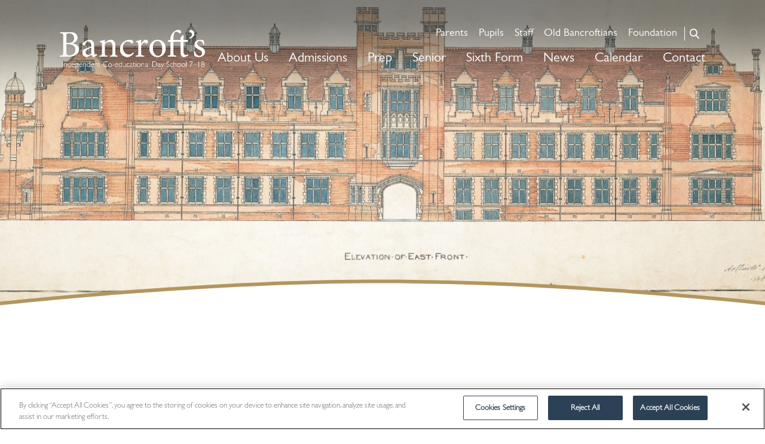

--- FILE ---
content_type: text/html; charset=UTF-8
request_url: https://www.bancrofts.org/about-us/our-history/bancrofts-archives/
body_size: 12377
content:
<!DOCTYPE html>

<!--[if lt IE 7 ]> <html class="ie ie6 no-js" lang="en-GB" id="html"> <![endif]-->
<!--[if IE 7 ]>    <html class="ie ie7 no-js" lang="en-GB" id="html"> <![endif]-->
<!--[if IE 8 ]>    <html class="ie ie8 no-js" lang="en-GB" id="html"> <![endif]-->
<!--[if IE 9 ]>    <html class="ie ie9 no-js" lang="en-GB" id="html"> <![endif]-->
<!--[if gt IE 9]><!--><html class="no-js" lang="en-GB" id="html"><!--<![endif]-->
<!-- the "no-js" class is for Modernizr. -->

	<head id="www-bancrofts-org">

    <!-- Google tag (gtag.js) -->
    <script async src="https://www.googletagmanager.com/gtag/js?id=AW-11561118140"></script>
    <script>
      window.dataLayer = window.dataLayer || [];
      function gtag(){dataLayer.push(arguments);}
      gtag('js', new Date());
      gtag('config', 'AW-11561118140');
    </script>
    <!-- End Google tag (gtag.js) -->

		<meta charset="UTF-8">
		<!-- Always force latest IE rendering engine (even in intranet) & Chrome Frame -->
		<meta http-equiv="X-UA-Compatible" content="IE=edge,chrome=1">

    <!-- CookiePro Cookies Consent Notice start for www.bancrofts.org -->
    <script type="text/javascript" src="https://cookie-cdn.cookiepro.com/consent/018f5dcd-523f-7948-ba62-36d7cccb54e0/OtAutoBlock.js" ></script>
    <script src="https://cookie-cdn.cookiepro.com/scripttemplates/otSDKStub.js"  type="text/javascript" charset="UTF-8" data-domain-script="018f5dcd-523f-7948-ba62-36d7cccb54e0" ></script>
    <script type="text/javascript">
    function OptanonWrapper() { }
    </script>
    <!-- CookiePro Cookies Consent Notice end for www.bancrofts.org -->
    
    <!-- Google Tag Manager -->
    <script>(function(w,d,s,l,i){w[l]=w[l]||[];w[l].push({'gtm.start':
    new Date().getTime(),event:'gtm.js'});var f=d.getElementsByTagName(s)[0],
    j=d.createElement(s),dl=l!='dataLayer'?'&l='+l:'';j.async=true;j.src=
    'https://www.googletagmanager.com/gtm.js?id='+i+dl;f.parentNode.insertBefore(j,f);
    })(window,document,'script','dataLayer','GTM-5KKZW2J');</script>
    <!-- End Google Tag Manager -->
    
		<meta name="format-detection" content="telephone=no">

		

		<meta name="title" content="Bancroft&#8217;s Archives - Bancroft&#039;s">

		<meta name="description" content="An independent HMC day school for children aged 7 to 18">

		<meta name="google-site-verification" content="FshbXAY_PB4ETlPhLsbfFm5TUCRqKIJWvHf9_NDb3zY" />

		<meta name="author" content="The Web Kitchen">
		<meta name="Copyright" content="Copyright The Web Kitchen 2015. All Rights Reserved.">

		<!-- Dublin Core Metadata : http://dublincore.org/ -->
		<meta name="DC.title" content="Bancroft's School">
		<meta name="DC.subject" content="What you're about.">
		<meta name="DC.creator" content="The Web Kitchen">

		<meta name="viewport" content="width=device-width, initial-scale=1.0, maximum-scale=1.0">

		<link rel="apple-touch-icon" sizes="180x180" href="https://www.bancrofts.org/wp-content/themes/bancrofts/assets/img/favicons/apple-touch-icon.png">
		<link rel="icon" type="image/png" sizes="32x32" href="https://www.bancrofts.org/wp-content/themes/bancrofts/assets/img/favicons/favicon-32x32.png">
		<link rel="icon" type="image/png" sizes="16x16" href="https://www.bancrofts.org/wp-content/themes/bancrofts/assets/img/favicons/favicon-16x16.png">
		<link rel="manifest" href="https://www.bancrofts.org/wp-content/themes/bancrofts/assets/img/favicons/site.webmanifest">
		<link rel="mask-icon" href="https://www.bancrofts.org/wp-content/themes/bancrofts/assets/img/favicons/safari-pinned-tab.svg" color="#2c4255">
		<meta name="msapplication-TileColor" content="#2b5797">
		<meta name="theme-color" content="#ffffff">


		<!-- Fonts -->
		<link data-minify="1" rel="stylesheet" href="https://www.bancrofts.org/wp-content/cache/min/1/kzq5bwm.css?ver=1763476693">

		<!-- CSS: screen, mobile & print are all in the same file -->
		<link data-minify="1" rel="stylesheet" href="https://www.bancrofts.org/wp-content/cache/min/1/font-awesome/4.3.0/css/font-awesome.min.css?ver=1763476693">

		<link rel="pingback" href="https://www.bancrofts.org/xmlrpc.php" />

		<meta name='robots' content='index, follow, max-image-preview:large, max-snippet:-1, max-video-preview:-1' />
	<style>img:is([sizes="auto" i], [sizes^="auto," i]) { contain-intrinsic-size: 3000px 1500px }</style>
	
	<!-- This site is optimized with the Yoast SEO plugin v26.7 - https://yoast.com/wordpress/plugins/seo/ -->
	<title>Bancroft&#039;s Archives - Bancroft&#039;s</title>
<link data-rocket-prefetch href="https://scripts.clarity.ms" rel="dns-prefetch">
<link data-rocket-prefetch href="https://www.clarity.ms" rel="dns-prefetch">
<link data-rocket-prefetch href="https://www.googletagmanager.com" rel="dns-prefetch">
<link data-rocket-prefetch href="https://cookie-cdn.cookiepro.com" rel="dns-prefetch">
<link data-rocket-prefetch href="https://googleads.g.doubleclick.net" rel="dns-prefetch">
<link data-rocket-prefetch href="https://s.ksrndkehqnwntyxlhgto.com" rel="dns-prefetch"><link rel="preload" data-rocket-preload as="image" href="https://www.bancrofts.org/wp-content/uploads/2019/05/Elevation-of-front-of-School.jpg" imagesrcset="https://www.bancrofts.org/wp-content/uploads/2019/05/Elevation-of-front-of-School.jpg 1410w, https://www.bancrofts.org/wp-content/uploads/2019/05/Elevation-of-front-of-School-300x100.jpg 300w, https://www.bancrofts.org/wp-content/uploads/2019/05/Elevation-of-front-of-School-768x255.jpg 768w, https://www.bancrofts.org/wp-content/uploads/2019/05/Elevation-of-front-of-School-1024x341.jpg 1024w" imagesizes="(max-width: 1410px) 100vw, 1410px" fetchpriority="high">
	<link rel="canonical" href="http://www.bancrofts.org/about-us/our-history/bancrofts-archives/" />
	<meta property="og:locale" content="en_GB" />
	<meta property="og:type" content="article" />
	<meta property="og:title" content="Bancroft&#039;s Archives - Bancroft&#039;s" />
	<meta property="og:description" content="Welcome to the School Archives. The aim of the Archive department is to manage and promote our school’s history through the resources of our extensive archive. We now have a considerable catalogued archive of nearly 3,000 items covering the 280+ years of the school’s history.  We are currently working on projects that will provide greater [&hellip;]" />
	<meta property="og:url" content="http://www.bancrofts.org/about-us/our-history/bancrofts-archives/" />
	<meta property="og:site_name" content="Bancroft&#039;s" />
	<meta property="article:modified_time" content="2021-11-08T10:36:13+00:00" />
	<meta name="twitter:card" content="summary_large_image" />
	<meta name="twitter:label1" content="Estimated reading time" />
	<meta name="twitter:data1" content="2 minutes" />
	<script type="application/ld+json" class="yoast-schema-graph">{"@context":"https://schema.org","@graph":[{"@type":"WebPage","@id":"http://www.bancrofts.org/about-us/our-history/bancrofts-archives/","url":"http://www.bancrofts.org/about-us/our-history/bancrofts-archives/","name":"Bancroft's Archives - Bancroft&#039;s","isPartOf":{"@id":"http://www.bancrofts.org/#website"},"datePublished":"2021-05-17T12:53:31+00:00","dateModified":"2021-11-08T10:36:13+00:00","breadcrumb":{"@id":"http://www.bancrofts.org/about-us/our-history/bancrofts-archives/#breadcrumb"},"inLanguage":"en-GB","potentialAction":[{"@type":"ReadAction","target":["http://www.bancrofts.org/about-us/our-history/bancrofts-archives/"]}]},{"@type":"BreadcrumbList","@id":"http://www.bancrofts.org/about-us/our-history/bancrofts-archives/#breadcrumb","itemListElement":[{"@type":"ListItem","position":1,"name":"Home","item":"http://www.bancrofts.org/"},{"@type":"ListItem","position":2,"name":"About Us","item":"http://www.bancrofts.org/about-us/"},{"@type":"ListItem","position":3,"name":"Our History &#038; Archives","item":"http://www.bancrofts.org/about-us/our-history/"},{"@type":"ListItem","position":4,"name":"Bancroft&#8217;s Archives"}]},{"@type":"WebSite","@id":"http://www.bancrofts.org/#website","url":"http://www.bancrofts.org/","name":"Bancroft&#039;s","description":"An independent HMC day school for children aged 7 to 18","potentialAction":[{"@type":"SearchAction","target":{"@type":"EntryPoint","urlTemplate":"http://www.bancrofts.org/?s={search_term_string}"},"query-input":{"@type":"PropertyValueSpecification","valueRequired":true,"valueName":"search_term_string"}}],"inLanguage":"en-GB"}]}</script>
	<!-- / Yoast SEO plugin. -->


<link rel='dns-prefetch' href='//ajax.googleapis.com' />
<link rel='dns-prefetch' href='//cdnjs.cloudflare.com' />
<link rel="alternate" type="application/rss+xml" title="Bancroft&#039;s &raquo; Feed" href="https://www.bancrofts.org/feed/" />
<link rel="alternate" type="application/rss+xml" title="Bancroft&#039;s &raquo; Comments Feed" href="https://www.bancrofts.org/comments/feed/" />
<style id='wp-emoji-styles-inline-css' type='text/css'>

	img.wp-smiley, img.emoji {
		display: inline !important;
		border: none !important;
		box-shadow: none !important;
		height: 1em !important;
		width: 1em !important;
		margin: 0 0.07em !important;
		vertical-align: -0.1em !important;
		background: none !important;
		padding: 0 !important;
	}
</style>
<link rel='stylesheet' id='wp-block-library-css' href='https://www.bancrofts.org/wp-includes/css/dist/block-library/style.min.css?ver=fdf9e6bc3ae5f5f3764f71e5b1c6b504' type='text/css' media='all' />
<style id='classic-theme-styles-inline-css' type='text/css'>
/*! This file is auto-generated */
.wp-block-button__link{color:#fff;background-color:#32373c;border-radius:9999px;box-shadow:none;text-decoration:none;padding:calc(.667em + 2px) calc(1.333em + 2px);font-size:1.125em}.wp-block-file__button{background:#32373c;color:#fff;text-decoration:none}
</style>
<style id='global-styles-inline-css' type='text/css'>
:root{--wp--preset--aspect-ratio--square: 1;--wp--preset--aspect-ratio--4-3: 4/3;--wp--preset--aspect-ratio--3-4: 3/4;--wp--preset--aspect-ratio--3-2: 3/2;--wp--preset--aspect-ratio--2-3: 2/3;--wp--preset--aspect-ratio--16-9: 16/9;--wp--preset--aspect-ratio--9-16: 9/16;--wp--preset--color--black: #000000;--wp--preset--color--cyan-bluish-gray: #abb8c3;--wp--preset--color--white: #ffffff;--wp--preset--color--pale-pink: #f78da7;--wp--preset--color--vivid-red: #cf2e2e;--wp--preset--color--luminous-vivid-orange: #ff6900;--wp--preset--color--luminous-vivid-amber: #fcb900;--wp--preset--color--light-green-cyan: #7bdcb5;--wp--preset--color--vivid-green-cyan: #00d084;--wp--preset--color--pale-cyan-blue: #8ed1fc;--wp--preset--color--vivid-cyan-blue: #0693e3;--wp--preset--color--vivid-purple: #9b51e0;--wp--preset--gradient--vivid-cyan-blue-to-vivid-purple: linear-gradient(135deg,rgba(6,147,227,1) 0%,rgb(155,81,224) 100%);--wp--preset--gradient--light-green-cyan-to-vivid-green-cyan: linear-gradient(135deg,rgb(122,220,180) 0%,rgb(0,208,130) 100%);--wp--preset--gradient--luminous-vivid-amber-to-luminous-vivid-orange: linear-gradient(135deg,rgba(252,185,0,1) 0%,rgba(255,105,0,1) 100%);--wp--preset--gradient--luminous-vivid-orange-to-vivid-red: linear-gradient(135deg,rgba(255,105,0,1) 0%,rgb(207,46,46) 100%);--wp--preset--gradient--very-light-gray-to-cyan-bluish-gray: linear-gradient(135deg,rgb(238,238,238) 0%,rgb(169,184,195) 100%);--wp--preset--gradient--cool-to-warm-spectrum: linear-gradient(135deg,rgb(74,234,220) 0%,rgb(151,120,209) 20%,rgb(207,42,186) 40%,rgb(238,44,130) 60%,rgb(251,105,98) 80%,rgb(254,248,76) 100%);--wp--preset--gradient--blush-light-purple: linear-gradient(135deg,rgb(255,206,236) 0%,rgb(152,150,240) 100%);--wp--preset--gradient--blush-bordeaux: linear-gradient(135deg,rgb(254,205,165) 0%,rgb(254,45,45) 50%,rgb(107,0,62) 100%);--wp--preset--gradient--luminous-dusk: linear-gradient(135deg,rgb(255,203,112) 0%,rgb(199,81,192) 50%,rgb(65,88,208) 100%);--wp--preset--gradient--pale-ocean: linear-gradient(135deg,rgb(255,245,203) 0%,rgb(182,227,212) 50%,rgb(51,167,181) 100%);--wp--preset--gradient--electric-grass: linear-gradient(135deg,rgb(202,248,128) 0%,rgb(113,206,126) 100%);--wp--preset--gradient--midnight: linear-gradient(135deg,rgb(2,3,129) 0%,rgb(40,116,252) 100%);--wp--preset--font-size--small: 13px;--wp--preset--font-size--medium: 20px;--wp--preset--font-size--large: 36px;--wp--preset--font-size--x-large: 42px;--wp--preset--spacing--20: 0.44rem;--wp--preset--spacing--30: 0.67rem;--wp--preset--spacing--40: 1rem;--wp--preset--spacing--50: 1.5rem;--wp--preset--spacing--60: 2.25rem;--wp--preset--spacing--70: 3.38rem;--wp--preset--spacing--80: 5.06rem;--wp--preset--shadow--natural: 6px 6px 9px rgba(0, 0, 0, 0.2);--wp--preset--shadow--deep: 12px 12px 50px rgba(0, 0, 0, 0.4);--wp--preset--shadow--sharp: 6px 6px 0px rgba(0, 0, 0, 0.2);--wp--preset--shadow--outlined: 6px 6px 0px -3px rgba(255, 255, 255, 1), 6px 6px rgba(0, 0, 0, 1);--wp--preset--shadow--crisp: 6px 6px 0px rgba(0, 0, 0, 1);}:where(.is-layout-flex){gap: 0.5em;}:where(.is-layout-grid){gap: 0.5em;}body .is-layout-flex{display: flex;}.is-layout-flex{flex-wrap: wrap;align-items: center;}.is-layout-flex > :is(*, div){margin: 0;}body .is-layout-grid{display: grid;}.is-layout-grid > :is(*, div){margin: 0;}:where(.wp-block-columns.is-layout-flex){gap: 2em;}:where(.wp-block-columns.is-layout-grid){gap: 2em;}:where(.wp-block-post-template.is-layout-flex){gap: 1.25em;}:where(.wp-block-post-template.is-layout-grid){gap: 1.25em;}.has-black-color{color: var(--wp--preset--color--black) !important;}.has-cyan-bluish-gray-color{color: var(--wp--preset--color--cyan-bluish-gray) !important;}.has-white-color{color: var(--wp--preset--color--white) !important;}.has-pale-pink-color{color: var(--wp--preset--color--pale-pink) !important;}.has-vivid-red-color{color: var(--wp--preset--color--vivid-red) !important;}.has-luminous-vivid-orange-color{color: var(--wp--preset--color--luminous-vivid-orange) !important;}.has-luminous-vivid-amber-color{color: var(--wp--preset--color--luminous-vivid-amber) !important;}.has-light-green-cyan-color{color: var(--wp--preset--color--light-green-cyan) !important;}.has-vivid-green-cyan-color{color: var(--wp--preset--color--vivid-green-cyan) !important;}.has-pale-cyan-blue-color{color: var(--wp--preset--color--pale-cyan-blue) !important;}.has-vivid-cyan-blue-color{color: var(--wp--preset--color--vivid-cyan-blue) !important;}.has-vivid-purple-color{color: var(--wp--preset--color--vivid-purple) !important;}.has-black-background-color{background-color: var(--wp--preset--color--black) !important;}.has-cyan-bluish-gray-background-color{background-color: var(--wp--preset--color--cyan-bluish-gray) !important;}.has-white-background-color{background-color: var(--wp--preset--color--white) !important;}.has-pale-pink-background-color{background-color: var(--wp--preset--color--pale-pink) !important;}.has-vivid-red-background-color{background-color: var(--wp--preset--color--vivid-red) !important;}.has-luminous-vivid-orange-background-color{background-color: var(--wp--preset--color--luminous-vivid-orange) !important;}.has-luminous-vivid-amber-background-color{background-color: var(--wp--preset--color--luminous-vivid-amber) !important;}.has-light-green-cyan-background-color{background-color: var(--wp--preset--color--light-green-cyan) !important;}.has-vivid-green-cyan-background-color{background-color: var(--wp--preset--color--vivid-green-cyan) !important;}.has-pale-cyan-blue-background-color{background-color: var(--wp--preset--color--pale-cyan-blue) !important;}.has-vivid-cyan-blue-background-color{background-color: var(--wp--preset--color--vivid-cyan-blue) !important;}.has-vivid-purple-background-color{background-color: var(--wp--preset--color--vivid-purple) !important;}.has-black-border-color{border-color: var(--wp--preset--color--black) !important;}.has-cyan-bluish-gray-border-color{border-color: var(--wp--preset--color--cyan-bluish-gray) !important;}.has-white-border-color{border-color: var(--wp--preset--color--white) !important;}.has-pale-pink-border-color{border-color: var(--wp--preset--color--pale-pink) !important;}.has-vivid-red-border-color{border-color: var(--wp--preset--color--vivid-red) !important;}.has-luminous-vivid-orange-border-color{border-color: var(--wp--preset--color--luminous-vivid-orange) !important;}.has-luminous-vivid-amber-border-color{border-color: var(--wp--preset--color--luminous-vivid-amber) !important;}.has-light-green-cyan-border-color{border-color: var(--wp--preset--color--light-green-cyan) !important;}.has-vivid-green-cyan-border-color{border-color: var(--wp--preset--color--vivid-green-cyan) !important;}.has-pale-cyan-blue-border-color{border-color: var(--wp--preset--color--pale-cyan-blue) !important;}.has-vivid-cyan-blue-border-color{border-color: var(--wp--preset--color--vivid-cyan-blue) !important;}.has-vivid-purple-border-color{border-color: var(--wp--preset--color--vivid-purple) !important;}.has-vivid-cyan-blue-to-vivid-purple-gradient-background{background: var(--wp--preset--gradient--vivid-cyan-blue-to-vivid-purple) !important;}.has-light-green-cyan-to-vivid-green-cyan-gradient-background{background: var(--wp--preset--gradient--light-green-cyan-to-vivid-green-cyan) !important;}.has-luminous-vivid-amber-to-luminous-vivid-orange-gradient-background{background: var(--wp--preset--gradient--luminous-vivid-amber-to-luminous-vivid-orange) !important;}.has-luminous-vivid-orange-to-vivid-red-gradient-background{background: var(--wp--preset--gradient--luminous-vivid-orange-to-vivid-red) !important;}.has-very-light-gray-to-cyan-bluish-gray-gradient-background{background: var(--wp--preset--gradient--very-light-gray-to-cyan-bluish-gray) !important;}.has-cool-to-warm-spectrum-gradient-background{background: var(--wp--preset--gradient--cool-to-warm-spectrum) !important;}.has-blush-light-purple-gradient-background{background: var(--wp--preset--gradient--blush-light-purple) !important;}.has-blush-bordeaux-gradient-background{background: var(--wp--preset--gradient--blush-bordeaux) !important;}.has-luminous-dusk-gradient-background{background: var(--wp--preset--gradient--luminous-dusk) !important;}.has-pale-ocean-gradient-background{background: var(--wp--preset--gradient--pale-ocean) !important;}.has-electric-grass-gradient-background{background: var(--wp--preset--gradient--electric-grass) !important;}.has-midnight-gradient-background{background: var(--wp--preset--gradient--midnight) !important;}.has-small-font-size{font-size: var(--wp--preset--font-size--small) !important;}.has-medium-font-size{font-size: var(--wp--preset--font-size--medium) !important;}.has-large-font-size{font-size: var(--wp--preset--font-size--large) !important;}.has-x-large-font-size{font-size: var(--wp--preset--font-size--x-large) !important;}
:where(.wp-block-post-template.is-layout-flex){gap: 1.25em;}:where(.wp-block-post-template.is-layout-grid){gap: 1.25em;}
:where(.wp-block-columns.is-layout-flex){gap: 2em;}:where(.wp-block-columns.is-layout-grid){gap: 2em;}
:root :where(.wp-block-pullquote){font-size: 1.5em;line-height: 1.6;}
</style>
<link data-minify="1" rel='stylesheet' id='bootstrap-css-css' href='https://www.bancrofts.org/wp-content/cache/min/1/wp-content/themes/bancrofts/assets/css/bootstrap.css?ver=1763476693' type='text/css' media='all' />
<link data-minify="1" rel='stylesheet' id='yamm-css-css' href='https://www.bancrofts.org/wp-content/cache/min/1/wp-content/themes/bancrofts/assets/css/yamm.css?ver=1763476693' type='text/css' media='all' />
<link data-minify="1" rel='stylesheet' id='owl-transitions-css-css' href='https://www.bancrofts.org/wp-content/cache/min/1/wp-content/themes/bancrofts/assets/owl-carousel/owl.transitions.css?ver=1763476693' type='text/css' media='all' />
<link data-minify="1" rel='stylesheet' id='owl-css-css' href='https://www.bancrofts.org/wp-content/cache/min/1/wp-content/themes/bancrofts/assets/owl-carousel/owl.carousel.css?ver=1763476693' type='text/css' media='all' />
<link data-minify="1" rel='stylesheet' id='magnific-css-css' href='https://www.bancrofts.org/wp-content/cache/min/1/wp-content/themes/bancrofts/assets/css/magnific-popup.css?ver=1763476693' type='text/css' media='all' />
<link data-minify="1" rel='stylesheet' id='menu-css-css' href='https://www.bancrofts.org/wp-content/cache/min/1/wp-content/themes/bancrofts/assets/css/jquery.mmenu.css?ver=1763476693' type='text/css' media='all' />
<link data-minify="1" rel='stylesheet' id='menu-position-css-css' href='https://www.bancrofts.org/wp-content/cache/min/1/wp-content/themes/bancrofts/assets/css/jquery.mmenu.positioning.css?ver=1763476693' type='text/css' media='all' />
<link data-minify="1" rel='stylesheet' id='screen-css-css' href='https://www.bancrofts.org/wp-content/cache/min/1/wp-content/themes/bancrofts/assets/css/screen.css?ver=1763476693' type='text/css' media='all' />
<link data-minify="1" rel='stylesheet' id='screen-new-css-css' href='https://www.bancrofts.org/wp-content/cache/min/1/wp-content/themes/bancrofts/assets/css/screen-new.css?ver=1763476693' type='text/css' media='all' />
<link data-minify="1" rel='stylesheet' id='slb_core-css' href='https://www.bancrofts.org/wp-content/cache/min/1/wp-content/plugins/simple-lightbox/client/css/app.css?ver=1763476693' type='text/css' media='all' />
<link data-minify="1" rel='stylesheet' id='arve-css' href='https://www.bancrofts.org/wp-content/cache/min/1/wp-content/plugins/advanced-responsive-video-embedder/build/main.css?ver=1763476693' type='text/css' media='all' />
<link rel='stylesheet' id='tablepress-default-css' href='https://www.bancrofts.org/wp-content/tablepress-combined.min.css?ver=41' type='text/css' media='all' />
<script data-minify="1" type="text/javascript" src="https://www.bancrofts.org/wp-content/cache/min/1/ajax/libs/modernizr/2.8.3/modernizr.min.js?ver=1763476693" id="modernizr-js-js"></script>
<link rel="https://api.w.org/" href="https://www.bancrofts.org/wp-json/" /><link rel="alternate" title="JSON" type="application/json" href="https://www.bancrofts.org/wp-json/wp/v2/pages/6702" /><link rel='shortlink' href='https://www.bancrofts.org/?p=6702' />
<link rel="alternate" title="oEmbed (JSON)" type="application/json+oembed" href="https://www.bancrofts.org/wp-json/oembed/1.0/embed?url=https%3A%2F%2Fwww.bancrofts.org%2Fabout-us%2Four-history%2Fbancrofts-archives%2F" />
<link rel="alternate" title="oEmbed (XML)" type="text/xml+oembed" href="https://www.bancrofts.org/wp-json/oembed/1.0/embed?url=https%3A%2F%2Fwww.bancrofts.org%2Fabout-us%2Four-history%2Fbancrofts-archives%2F&#038;format=xml" />
<style type="text/css">.recentcomments a{display:inline !important;padding:0 !important;margin:0 !important;}</style>	<meta name="generator" content="WP Rocket 3.20.3" data-wpr-features="wpr_minify_js wpr_preconnect_external_domains wpr_oci wpr_minify_css wpr_desktop" /></head>

	<body class="wp-singular page-template-default page page-id-6702 page-child parent-pageid-167 wp-theme-bancrofts">
    <!-- Google Tag Manager (noscript) -->
    <noscript><iframe src="https://www.googletagmanager.com/ns.html?id=GTM-5KKZW2J"
    height="0" width="0" style="display:none;visibility:hidden"></iframe></noscript>
    <!-- End Google Tag Manager (noscript) -->

        <style>.edit-page-link { position: fixed; z-index: 2000 !important; top: 0; left: 0; background-color: #000; color: #fff !important; padding: 5px 10px !important; text-decoration: none; }</style>

		




<script>
	function defer(method) {
		if (window.jQuery) {
			method();
		} else {
			setTimeout(function() { defer(method) }, 50);
		}
	}
	defer(function () {
		(function ($){

			$(window).on('load', function() {
				function getCookie(name) {
          var dc = document.cookie;
          var prefix = name + "=";
          var begin = dc.indexOf("; " + prefix);
          if (begin == -1) {
            begin = dc.indexOf(prefix);
            if (begin != 0) return null;
          }
          else
          {
            begin += 2;
            var end = document.cookie.indexOf(";", begin);
            if (end == -1) {
            end = dc.length;
            }
          }
          // because unescape has been deprecated, replaced with decodeURI
          //return unescape(dc.substring(begin + prefix.length, end));
          return decodeURI(dc.substring(begin + prefix.length, end));
        }
        function setCookie(cname, cvalue, exdays) {
          var d = new Date();
          d.setTime(d.getTime() + (exdays*24*60*60*1000));
          var expires = "expires="+ d.toUTCString();

          if ( exdays == 0 ){
            document.cookie = cname + "=" + cvalue + ";path=/";
          } else {
            document.cookie = cname + "=" + cvalue + ";" + expires + ";path=/";
          }
        }


				let cookie_name                       = "twk_popup_cookie_56108209652830497";
				let popup_notification_cookies_name   = getCookie(cookie_name);	// Checks if the message was already displayed and closed.
				let cookie_expire                     = "4";
        console.log(popup_notification_cookies_name);


				if ( ! popup_notification_cookies_name ){
					$( '.notification.popup' ).fadeIn();
					$( '.notification.popup--overlay' ).fadeIn();
				}

				// Accepts cookies.
				$('.notification.popup .close-button, .notification__text a').on('click', function(event){
					// Only prevent default for close button, not for links
					if ($(this).hasClass('close-button')) {
						event.preventDefault();
					}

					setCookie( cookie_name, 'true', cookie_expire);

					$( ".notification.popup" ).fadeTo("slow", 0, function(){
						$(".notification.popup").css('pointer-events', 'none');
					});
					$( ".notification.popup--overlay" ).fadeTo("slow", 0, function(){
						$(".notification.popup--overlay").css('pointer-events', 'none');
					});

				});
				// Accepts cookies and go to link.
				$('.notification.popup .button').on('click', function(event){
					event.preventDefault();

					setCookie( cookie_name, 'true', cookie_expire);

					window.location = $(this).attr("href");

				});

				

			});

		})(jQuery);
	});
</script>

			<div  class="container-fluid nav-bar navbar-fixed-top ">

					<header  id="header">
						<div  id="mobile-header-container" class="visible-sm visible-xs">
							<a href="https://www.bancrofts.org"><div id="mobile-logo"></div></a>

							<a href="#mobile-menu" class="ham-btn" id="mobile-menu-button">
								<button id="ham-btn-anim" class="c-hamburger c-hamburger--htx">
									<span>toggle menu</span>
								</button>
							</a>

							<nav id="mobile-menu">
								<ul class="nav navbar-nav navbar-right yamm" id="main-menu">									<li class="search-bar">
										<form action="https://www.bancrofts.org" id="searchform" method="get">
  <label for="s" class="screen-reader-text">Search for:</label>
  <input type="search" id="s" name="s" value="" placeholder="Search..." />
  <input type="submit" value="Search" id="searchsubmit" />
</form>
										<span class="js-toggle-search"></span>
									</li>
									<li><a href="https://www.bancrofts.org/about-us/">About Us</a><ul><li class="page_item page-item-165"><a href="https://www.bancrofts.org/about-us/welcome/">Welcome</a></li>
<li class="page_item page-item-9803"><a href="https://www.bancrofts.org/about-us/what-we-stand-for/">What We Stand For</a></li>
<li class="page_item page-item-167 page_item_has_children current_page_ancestor current_page_parent"><a href="https://www.bancrofts.org/about-us/our-history/">Our History &#038; Archives</a>
<ul class='children'>
	<li class="page_item page-item-21554"><a href="https://www.bancrofts.org/about-us/our-history/history/">History</a></li>
	<li class="page_item page-item-6702 current_page_item"><a href="https://www.bancrofts.org/about-us/our-history/bancrofts-archives/" aria-current="page">Bancroft&#8217;s Archives</a></li>
</ul>
</li>
<li class="page_item page-item-169"><a href="https://www.bancrofts.org/about-us/governors/">Governors</a></li>
<li class="page_item page-item-20289"><a href="https://www.bancrofts.org/about-us/isi-inspection-report-2025/">ISI Inspection 2025</a></li>
<li class="page_item page-item-70"><a href="https://www.bancrofts.org/about-us/leadership-team/">Our Leadership Team</a></li>
<li class="page_item page-item-17858"><a href="https://www.bancrofts.org/about-us/school-bus-service/">School Bus Service</a></li>
<li class="page_item page-item-702"><a href="https://www.bancrofts.org/about-us/term-dates/">Term Dates</a></li>
<li class="page_item page-item-171"><a href="https://www.bancrofts.org/about-us/weekly-menu/">Weekly Menu</a></li>
<li class="page_item page-item-11187"><a href="https://www.bancrofts.org/about-us/policies-and-procedures/">Policies and Procedures</a></li>
<li class="page_item page-item-22453"><a href="https://www.bancrofts.org/about-us/vacancies/">Vacancies</a></li>
<li class="page_item page-item-173 page_item_has_children"><a href="https://www.bancrofts.org/about-us/our-community/">Our Community</a>
<ul class='children'>
	<li class="page_item page-item-443 page_item_has_children"><a href="https://www.bancrofts.org/about-us/our-community/bancrofts-foundation/">Bancroft&#8217;s Foundation</a>
	<ul class='children'>
		<li class="page_item page-item-2052"><a href="https://www.bancrofts.org/about-us/our-community/bancrofts-foundation/ways-to-give/">Ways to Give</a></li>
		<li class="page_item page-item-2029"><a href="https://www.bancrofts.org/about-us/our-community/bancrofts-foundation/testimonials/">Testimonials</a></li>
	</ul>
</li>
	<li class="page_item page-item-445"><a href="https://www.bancrofts.org/about-us/our-community/the-drapers-company/">The Drapers&#8217; Company</a></li>
	<li class="page_item page-item-447"><a href="https://www.bancrofts.org/about-us/our-community/parents-association/">Parents&#8217; Association</a></li>
	<li class="page_item page-item-441"><a href="https://www.bancrofts.org/about-us/our-community/old-bancroftians/">Old Bancroftians</a></li>
	<li class="page_item page-item-452"><a href="https://www.bancrofts.org/about-us/our-community/theartssociety/">The Arts Society</a></li>
	<li class="page_item page-item-625"><a href="https://www.bancrofts.org/about-us/our-community/phab/">PHAB</a></li>
	<li class="page_item page-item-9242"><a href="https://www.bancrofts.org/about-us/our-community/evening-chorus-choir/">The Evening Chorus Choir</a></li>
	<li class="page_item page-item-458"><a href="https://www.bancrofts.org/about-us/our-community/the-crofton-singers/">The Crofton Singers</a></li>
</ul>
</li>
</ul></li><li><a href="https://www.bancrofts.org/admissions/">Admissions</a><ul><li class="page_item page-item-21821"><a href="https://www.bancrofts.org/admissions/open-days/">Visit Us</a></li>
<li class="page_item page-item-15065"><a href="https://www.bancrofts.org/admissions/7-entry/">Your 7+ Admissions Journey</a></li>
<li class="page_item page-item-15171"><a href="https://www.bancrofts.org/admissions/11-entry/">Your 11+ Admissions Journey</a></li>
<li class="page_item page-item-15173"><a href="https://www.bancrofts.org/admissions/entry-at-16/">Your 16+ Admissions Journey</a></li>
<li class="page_item page-item-17811"><a href="https://www.bancrofts.org/admissions/register-online/">Register Online</a></li>
<li class="page_item page-item-482"><a href="https://www.bancrofts.org/admissions/bursaries/">Bursaries</a></li>
<li class="page_item page-item-12061"><a href="https://www.bancrofts.org/admissions/scholarships-and-awards/">Scholarships and Awards</a></li>
<li class="page_item page-item-15157"><a href="https://www.bancrofts.org/admissions/occasional-places/">Occasional Places</a></li>
<li class="page_item page-item-159"><a href="https://www.bancrofts.org/admissions/school-fees/">School Fees</a></li>
<li class="page_item page-item-18612"><a href="https://www.bancrofts.org/admissions/school-bus-service/">School Bus Service</a></li>
</ul></li><li><a href="https://www.bancrofts.org/prep/">Prep</a><ul><li class="page_item page-item-699"><a href="https://www.bancrofts.org/prep/welcome-from-the-head/">Welcome from Mr Layburn</a></li>
<li class="page_item page-item-177"><a href="https://www.bancrofts.org/prep/aims-and-values/">Aims and Values</a></li>
<li class="page_item page-item-185"><a href="https://www.bancrofts.org/prep/pastoral-care/">Pastoral Care</a></li>
<li class="page_item page-item-183"><a href="https://www.bancrofts.org/prep/co-curriculum/">Co-Curriculum</a></li>
<li class="page_item page-item-181"><a href="https://www.bancrofts.org/prep/curriculum/">Curriculum</a></li>
<li class="page_item page-item-187"><a href="https://www.bancrofts.org/prep/newsletters/">Newsletters</a></li>
<li class="page_item page-item-21979"><a href="https://www.bancrofts.org/prep/prep-school-staff-2/">Prep School Staff</a></li>
</ul></li><li><a href="https://www.bancrofts.org/senior/">Senior</a><ul><li class="page_item page-item-53 page_item_has_children"><a href="https://www.bancrofts.org/senior/the-curriculum/">The Curriculum</a>
<ul class='children'>
	<li class="page_item page-item-7360"><a href="https://www.bancrofts.org/senior/the-curriculum/beingbancrofts/">Being Bancroft&#8217;s</a></li>
	<li class="page_item page-item-21556"><a href="https://www.bancrofts.org/senior/the-curriculum/curriculum-overview/">Curriculum Overview</a></li>
	<li class="page_item page-item-55"><a href="https://www.bancrofts.org/senior/the-curriculum/curriculum-11-16/">Senior School Curriculum</a></li>
	<li class="page_item page-item-206"><a href="https://www.bancrofts.org/senior/the-curriculum/curriculum-6th-form/">Sixth Form Curriculum</a></li>
</ul>
</li>
<li class="page_item page-item-57"><a href="https://www.bancrofts.org/senior/pastoral-care/">Pastoral Care</a></li>
<li class="page_item page-item-66 page_item_has_children"><a href="https://www.bancrofts.org/senior/sport/">Sport</a>
<ul class='children'>
	<li class="page_item page-item-21558"><a href="https://www.bancrofts.org/senior/sport/sport-at-bancrofts/">Sport at Bancroft&#8217;s</a></li>
	<li class="page_item page-item-801"><a href="https://www.bancrofts.org/senior/sport/801-2/">Athletics</a></li>
	<li class="page_item page-item-799"><a href="https://www.bancrofts.org/senior/sport/badminton/">Badminton</a></li>
	<li class="page_item page-item-783"><a href="https://www.bancrofts.org/senior/sport/cricket/">Cricket</a></li>
	<li class="page_item page-item-1336"><a href="https://www.bancrofts.org/senior/sport/football/">Football</a></li>
	<li class="page_item page-item-1137"><a href="https://www.bancrofts.org/senior/sport/hockey/">Hockey</a></li>
	<li class="page_item page-item-123"><a href="https://www.bancrofts.org/senior/sport/netball/">Netball</a></li>
	<li class="page_item page-item-121"><a href="https://www.bancrofts.org/senior/sport/rugby/">Rugby</a></li>
	<li class="page_item page-item-795"><a href="https://www.bancrofts.org/senior/sport/swimming/">Swimming</a></li>
	<li class="page_item page-item-1333"><a href="https://www.bancrofts.org/senior/sport/tennis/">Tennis</a></li>
</ul>
</li>
<li class="page_item page-item-197 page_item_has_children"><a href="https://www.bancrofts.org/senior/the-arts/">The Arts</a>
<ul class='children'>
	<li class="page_item page-item-216"><a href="https://www.bancrofts.org/senior/the-arts/visual-arts/">Visual Arts</a></li>
	<li class="page_item page-item-218"><a href="https://www.bancrofts.org/senior/the-arts/drama/">Drama</a></li>
	<li class="page_item page-item-199"><a href="https://www.bancrofts.org/senior/the-arts/music/">Music</a></li>
</ul>
</li>
<li class="page_item page-item-208"><a href="https://www.bancrofts.org/senior/co-curriculum/">Co-Curriculum</a></li>
<li class="page_item page-item-7622"><a href="https://www.bancrofts.org/senior/learning-support/">Learning Support</a></li>
<li class="page_item page-item-8427"><a href="https://www.bancrofts.org/senior/learning-for-life/">Learning for Life</a></li>
<li class="page_item page-item-68"><a href="https://www.bancrofts.org/senior/spiritual-life/">Spiritual Life</a></li>
<li class="page_item page-item-11084 page_item_has_children"><a href="https://www.bancrofts.org/senior/outdoor-activities/">Outdoor Activities</a>
<ul class='children'>
	<li class="page_item page-item-210"><a href="https://www.bancrofts.org/senior/outdoor-activities/ccf/">CCF</a></li>
	<li class="page_item page-item-212"><a href="https://www.bancrofts.org/senior/outdoor-activities/d-of-e/">DofE</a></li>
	<li class="page_item page-item-214"><a href="https://www.bancrofts.org/senior/outdoor-activities/sea-scouts/">Sea Scouts</a></li>
</ul>
</li>
<li class="page_item page-item-220"><a href="https://www.bancrofts.org/senior/trips-and-visits/">Trips and Visits</a></li>
<li class="page_item page-item-473"><a href="https://www.bancrofts.org/senior/examination-results/">Examination Results</a></li>
</ul></li><li><a href="https://www.bancrofts.org/sixth-form/">Sixth Form</a><ul><li class="page_item page-item-22340"><a href="https://www.bancrofts.org/sixth-form/welcome-to-the-sixth-form/">Welcome to the Sixth Form</a></li>
<li class="page_item page-item-12279"><a href="https://www.bancrofts.org/sixth-form/sixth-form-life/">Sixth Form Life</a></li>
<li class="page_item page-item-12259"><a href="https://www.bancrofts.org/sixth-form/a-level-results-university-destinations/">Examination Results</a></li>
<li class="page_item page-item-12276"><a href="https://www.bancrofts.org/sixth-form/beyond-bancrofts/">Beyond Bancroft&#8217;s</a></li>
<li class="page_item page-item-14478"><a href="https://www.bancrofts.org/sixth-form/sixth-form-curriuclum/">Sixth Form Curriculum</a></li>
<li class="page_item page-item-575"><a href="https://www.bancrofts.org/sixth-form/university-destinations/">Leavers&#8217; Destinations</a></li>
</ul></li><li><a href="https://www.bancrofts.org/news/">News</a></li><li><a href="https://www.bancrofts.org/calendar/">Calendar</a></li><li><a href="https://www.bancrofts.org/contact/">Contact</a></li><li><a class="sub-menu-item" href="https://www.bancrofts.org/parents/">Parents</a></li><li><a class="sub-menu-item" href="https://www.bancrofts.org/pupil/">Pupils</a></li><li><a class="sub-menu-item" href="https://www.bancrofts.org/staff/">Staff</a></li><li><a class="sub-menu-item" href="https://www.bancrofts.org/about-us/our-community/old-bancroftians/">Old Bancroftians</a></li><li><a class="sub-menu-item" href="https://www.bancrofts.org/about-us/our-community/bancrofts-foundation/">Foundation</a></li></li>
							</nav>
						</div>

						<nav class="navbar hidden-sm hidden-xs">
							<!-- Brand and toggle get grouped for better mobile display -->
							<div class="navbar-header">
								<a class="navbar-brand" href="https://www.bancrofts.org">

																			<img src="https://www.bancrofts.org/wp-content/themes/bancrofts/assets/img/bancroft-logo--strapline.png" class="header-logo"/>
																	</a>
							</div>

							<div id="top-nav" class="collapse navbar-collapse">
								<ul class="nav navbar-nav navbar-right" id="area-menu">
																			<li><a class="top-nav" href="https://www.bancrofts.org/parents/">Parents</a></li>
																			<li><a class="top-nav" href="https://www.bancrofts.org/pupil/">Pupils</a></li>
																			<li><a class="top-nav" href="https://www.bancrofts.org/staff/">Staff</a></li>
																			<li><a class="top-nav" href="https://www.bancrofts.org/about-us/our-community/old-bancroftians/">Old Bancroftians</a></li>
																			<li><a class="top-nav" href="https://www.bancrofts.org/about-us/our-community/bancrofts-foundation/">Foundation</a></li>
																		<li class="search-bar">
										<form action="https://www.bancrofts.org" id="searchform" method="get">
  <label for="s" class="screen-reader-text">Search for:</label>
  <input type="search" id="s" name="s" value="" placeholder="Search..." />
  <input type="submit" value="Search" id="searchsubmit" />
</form>
										<span class="js-toggle-search"></span>
									</li>
								</ul>

																<ul class="nav navbar-nav navbar-right yamm" id="main-menu"><li class="dropdown dropdown-About Us yamm-fullwidth"><a href="#" class="dropdown-toggle " data-toggle="dropdown">About Us</a>
												<ul class="dropdown-menu">
													<li class="dropdown-grid">
														<div class="row-fluid">
															<div class="col-md-12">
																<h4 class="line-title"><span class="text">About Us</span><span class="line"></span></h4>

																<div class="row-fluid">
																	<ul class="sub-menu-list"><li><a href="https://www.bancrofts.org/about-us/welcome/">Welcome</a></li><li><a href="https://www.bancrofts.org/about-us/what-we-stand-for/">What We Stand For</a></li><li><a href="https://www.bancrofts.org/about-us/our-history/">Our History & Archives</a></li><li><a href="https://www.bancrofts.org/about-us/governors/">Governors</a></li><li><a href="https://www.bancrofts.org/about-us/isi-inspection-report-2025/">ISI Inspection 2025</a></li><li><a href="https://www.bancrofts.org/about-us/leadership-team/">Our Leadership Team</a></li><li><a href="https://www.bancrofts.org/about-us/school-bus-service/">School Bus Service</a></li><li><a href="https://www.bancrofts.org/about-us/term-dates/">Term Dates</a></li><li><a href="https://www.bancrofts.org/about-us/weekly-menu/">Weekly Menu</a></li><li><a href="https://www.bancrofts.org/about-us/policies-and-procedures/">Policies and Procedures</a></li><li><a href="https://www.bancrofts.org/about-us/vacancies/">Vacancies</a></li><li><a href="https://www.bancrofts.org/about-us/our-community/">Our Community</a></li></ul>
																</div>
															</div>
														</div>
													</li></ul></li><li class="dropdown dropdown-Admissions yamm-fullwidth"><a href="#" class="dropdown-toggle " data-toggle="dropdown">Admissions</a>
												<ul class="dropdown-menu">
													<li class="dropdown-grid">
														<div class="row-fluid">
															<div class="col-md-12">
																<h4 class="line-title"><span class="text">Admissions</span><span class="line"></span></h4>

																<div class="row-fluid">
																	<ul class="sub-menu-list"><li><a href="https://www.bancrofts.org/admissions/open-days/">Visit Us</a></li><li><a href="https://www.bancrofts.org/admissions/7-entry/">Your 7+ Admissions Journey</a></li><li><a href="https://www.bancrofts.org/admissions/11-entry/">Your 11+ Admissions Journey</a></li><li><a href="https://www.bancrofts.org/admissions/entry-at-16/">Your 16+ Admissions Journey</a></li><li><a href="https://www.bancrofts.org/admissions/register-online/">Register Online</a></li><li><a href="https://www.bancrofts.org/admissions/bursaries/">Bursaries</a></li><li><a href="https://www.bancrofts.org/admissions/scholarships-and-awards/">Scholarships and Awards</a></li><li><a href="https://www.bancrofts.org/admissions/occasional-places/">Occasional Places</a></li><li><a href="https://www.bancrofts.org/admissions/school-fees/">School Fees</a></li><li><a href="https://www.bancrofts.org/admissions/school-bus-service/">School Bus Service</a></li></ul>
																</div>
															</div>
														</div>
													</li></ul></li><li class="dropdown dropdown-Prep yamm-fullwidth"><a href="#" class="dropdown-toggle " data-toggle="dropdown">Prep</a>
												<ul class="dropdown-menu">
													<li class="dropdown-grid">
														<div class="row-fluid">
															<div class="col-md-12">
																<h4 class="line-title"><span class="text">Prep</span><span class="line"></span></h4>

																<div class="row-fluid">
																	<ul class="sub-menu-list"><li><a href="https://www.bancrofts.org/prep/welcome-from-the-head/">Welcome from Mr Layburn</a></li><li><a href="https://www.bancrofts.org/prep/aims-and-values/">Aims and Values</a></li><li><a href="https://www.bancrofts.org/prep/pastoral-care/">Pastoral Care</a></li><li><a href="https://www.bancrofts.org/prep/co-curriculum/">Co-Curriculum</a></li><li><a href="https://www.bancrofts.org/prep/curriculum/">Curriculum</a></li><li><a href="https://www.bancrofts.org/prep/newsletters/">Newsletters</a></li><li><a href="https://www.bancrofts.org/prep/prep-school-staff-2/">Prep School Staff</a></li></ul>
																</div>
															</div>
														</div>
													</li></ul></li><li class="dropdown dropdown-Senior yamm-fullwidth"><a href="#" class="dropdown-toggle " data-toggle="dropdown">Senior</a>
												<ul class="dropdown-menu">
													<li class="dropdown-grid">
														<div class="row-fluid">
															<div class="col-md-12">
																<h4 class="line-title"><span class="text">Senior</span><span class="line"></span></h4>

																<div class="row-fluid">
																	<ul class="sub-menu-list"><li><a href="https://www.bancrofts.org/senior/the-curriculum/">The Curriculum</a></li><li><a href="https://www.bancrofts.org/senior/pastoral-care/">Pastoral Care</a></li><li><a href="https://www.bancrofts.org/senior/sport/">Sport</a></li><li><a href="https://www.bancrofts.org/senior/the-arts/">The Arts</a></li><li><a href="https://www.bancrofts.org/senior/co-curriculum/">Co-Curriculum</a></li><li><a href="https://www.bancrofts.org/senior/learning-support/">Learning Support</a></li><li><a href="https://www.bancrofts.org/senior/learning-for-life/">Learning for Life</a></li><li><a href="https://www.bancrofts.org/senior/spiritual-life/">Spiritual Life</a></li><li><a href="https://www.bancrofts.org/senior/outdoor-activities/">Outdoor Activities</a></li><li><a href="https://www.bancrofts.org/senior/trips-and-visits/">Trips and Visits</a></li><li><a href="https://www.bancrofts.org/senior/examination-results/">Examination Results</a></li></ul>
																</div>
															</div>
														</div>
													</li></ul></li><li class="dropdown dropdown-Sixth Form yamm-fullwidth"><a href="#" class="dropdown-toggle " data-toggle="dropdown">Sixth Form</a>
												<ul class="dropdown-menu">
													<li class="dropdown-grid">
														<div class="row-fluid">
															<div class="col-md-12">
																<h4 class="line-title"><span class="text">Sixth Form</span><span class="line"></span></h4>

																<div class="row-fluid">
																	<ul class="sub-menu-list"><li><a href="https://www.bancrofts.org/sixth-form/welcome-to-the-sixth-form/">Welcome to the Sixth Form</a></li><li><a href="https://www.bancrofts.org/sixth-form/sixth-form-life/">Sixth Form Life</a></li><li><a href="https://www.bancrofts.org/sixth-form/a-level-results-university-destinations/">Examination Results</a></li><li><a href="https://www.bancrofts.org/sixth-form/beyond-bancrofts/">Beyond Bancroft's</a></li><li><a href="https://www.bancrofts.org/sixth-form/sixth-form-curriuclum/">Sixth Form Curriculum</a></li><li><a href="https://www.bancrofts.org/sixth-form/university-destinations/">Leavers' Destinations</a></li></ul>
																</div>
															</div>
														</div>
													</li></ul></li><li><a href="https://www.bancrofts.org/news/">News</a></li><li><a href="https://www.bancrofts.org/calendar/">Calendar</a></li><li><a href="https://www.bancrofts.org/contact/">Contact</a></li></ul>

								<div id="menu-arrow" class="arrow-up" style="display:none;"></div>
							</div><!-- /.navbar-collapse -->
						</nav>


					</header>

			</div>

			<div  class="page-wrapper">

	
		<div  id="top-banner" class="container-fluid off-screen off-screen--hide off-screen--fade">
  <img fetchpriority="high" loading="lazy" role="presentation" src="https://www.bancrofts.org/wp-content/uploads/2019/05/Elevation-of-front-of-School.jpg" alt="" srcset="https://www.bancrofts.org/wp-content/uploads/2019/05/Elevation-of-front-of-School.jpg 1410w, https://www.bancrofts.org/wp-content/uploads/2019/05/Elevation-of-front-of-School-300x100.jpg 300w, https://www.bancrofts.org/wp-content/uploads/2019/05/Elevation-of-front-of-School-768x255.jpg 768w, https://www.bancrofts.org/wp-content/uploads/2019/05/Elevation-of-front-of-School-1024x341.jpg 1024w" sizes="(max-width: 1410px) 100vw, 1410px" class="image"/></div>

		<section  class="white-background">
			<div  class="container">
				<div class="row">
					<div class="col-md-8 off-screen off-screen--hide off-screen--from-bottom">
						<article class="post" id="post-6702">
							<h1>Bancroft&#8217;s Archives</h1>
							<pre>Welcome to the School Archives. The aim of the Archive department is to manage and promote our school’s history through the resources of our extensive archive. We now have a considerable catalogued archive of nearly 3,000 items covering the 280+ years of the school’s history.  We are currently working on projects that will provide greater access to these items to current pupils, staff, Old Bancroftians and all interested parties.</pre>
<h3>The Archive Catalogue</h3>
<h4>General Items</h4>
<p>The catalogue lists all the items in the archive. You can browse the lists or search for specific items. The archives are held securely on the school site. If you wish to view any specific items further, please contact the Archivists.</p>
<h4>Digital Items</h4>
<p>The catalogue holds those items that have currently been digitised. These include a range of items such as photos, event programmes and some full documents. However, this collection is still in its infancy but will be added to over time.</p>
<h4>World War I and II</h4>
<p>The catalogue also holds biographies of all Bancroftians who fell in both world wars.</p>
<p><a class="button dark" href="https://heritage.bancrofts.org/" target="_blank" rel="noopener">Access the Archive catalogue</a></p>
<h3>The Bancroftian</h3>
<p>We have been fortunate to have digitised all copies of <em>The Bancroftian</em>, the School magazine, from its first edition in 1892 to 1972. These can be searched using the link below. It is our intention to digitise the remaining copies of the magazine when funds allow.</p>
<p><a class="button dark" href="http://bancroftschool.daisy.websds.net/" target="_blank" rel="noopener">The Bancroftian </a></p>
<h3>Contact the Archivists:</h3>
<p>Kathryn Houghton<br />
<span class="email"><a href="mailto:kh@bancrofts.org">kh@bancrofts.org</a></span></p>
<p><span class="telephone">0208 505 8154</span></p>
<p>or contact the School Office</p>
<p><span class="telephone">0208 505 4821</span></p>

							
							
							
							
							
							
						</article>
					</div>

					
					<aside class="col-md-3 col-md-offset-1 off-screen off-screen--hide off-screen--from-bottom">
						<div class="sidebar-nav-wrapper">
	
			<span class="sidebar-title">About Us</span>
		<ul class="sidebar-nav" >
			<li class="page_item page-item-165"><a href="https://www.bancrofts.org/about-us/welcome/">Welcome</a></li>
<li class="page_item page-item-9803"><a href="https://www.bancrofts.org/about-us/what-we-stand-for/">What We Stand For</a></li>
<li class="page_item page-item-167 page_item_has_children current_page_ancestor current_page_parent"><a href="https://www.bancrofts.org/about-us/our-history/">Our History &#038; Archives</a>
<ul class='children'>
	<li class="page_item page-item-21554"><a href="https://www.bancrofts.org/about-us/our-history/history/">History</a></li>
	<li class="page_item page-item-6702 current_page_item"><a href="https://www.bancrofts.org/about-us/our-history/bancrofts-archives/" aria-current="page">Bancroft&#8217;s Archives</a></li>
</ul>
</li>
<li class="page_item page-item-70"><a href="https://www.bancrofts.org/about-us/leadership-team/">Our Leadership Team</a></li>
<li class="page_item page-item-169"><a href="https://www.bancrofts.org/about-us/governors/">Governors</a></li>
<li class="page_item page-item-17858"><a href="https://www.bancrofts.org/about-us/school-bus-service/">School Bus Service</a></li>
<li class="page_item page-item-20289"><a href="https://www.bancrofts.org/about-us/isi-inspection-report-2025/">ISI Inspection 2025</a></li>
<li class="page_item page-item-702"><a href="https://www.bancrofts.org/about-us/term-dates/">Term Dates</a></li>
<li class="page_item page-item-171"><a href="https://www.bancrofts.org/about-us/weekly-menu/">Weekly Menu</a></li>
<li class="page_item page-item-11187"><a href="https://www.bancrofts.org/about-us/policies-and-procedures/">Policies and Procedures</a></li>
<li class="page_item page-item-22453"><a href="https://www.bancrofts.org/about-us/vacancies/">Vacancies</a></li>
<li class="page_item page-item-173 page_item_has_children"><a href="https://www.bancrofts.org/about-us/our-community/">Our Community</a>
<ul class='children'>
	<li class="page_item page-item-443 page_item_has_children"><a href="https://www.bancrofts.org/about-us/our-community/bancrofts-foundation/">Bancroft&#8217;s Foundation</a>
	<ul class='children'>
		<li class="page_item page-item-2052"><a href="https://www.bancrofts.org/about-us/our-community/bancrofts-foundation/ways-to-give/">Ways to Give</a></li>
		<li class="page_item page-item-2029"><a href="https://www.bancrofts.org/about-us/our-community/bancrofts-foundation/testimonials/">Testimonials</a></li>
	</ul>
</li>
	<li class="page_item page-item-445"><a href="https://www.bancrofts.org/about-us/our-community/the-drapers-company/">The Drapers&#8217; Company</a></li>
	<li class="page_item page-item-447"><a href="https://www.bancrofts.org/about-us/our-community/parents-association/">Parents&#8217; Association</a></li>
	<li class="page_item page-item-441"><a href="https://www.bancrofts.org/about-us/our-community/old-bancroftians/">Old Bancroftians</a></li>
	<li class="page_item page-item-452"><a href="https://www.bancrofts.org/about-us/our-community/theartssociety/">The Arts Society</a></li>
	<li class="page_item page-item-625"><a href="https://www.bancrofts.org/about-us/our-community/phab/">PHAB</a></li>
	<li class="page_item page-item-9242"><a href="https://www.bancrofts.org/about-us/our-community/evening-chorus-choir/">The Evening Chorus Choir</a></li>
	<li class="page_item page-item-458"><a href="https://www.bancrofts.org/about-us/our-community/the-crofton-singers/">The Crofton Singers</a></li>
</ul>
</li>
		</ul>
	</div>


<style>
  .page-id-157 .sidebar-nav-wrapper {
    position: absolute;
  }
</style>					</aside>
					
				</div>
			</div>
		</section>


		
		<section  class="where-next">
  <div  class="container">
    <div class="row off-screen off-screen--hide off-screen--children-in-bottom">
      <div class="col-xs-12">
        <h2 class="line-title"><span class="text">Where Next</span><span class="line"></span></h2>
      </div>


      
        
                                  <div class="col-xs-4 col-md-4">
              <div class="where-next__item first ">
                <h3>
                  Admissions                </h3>
                <a class="where-next__link" href="https://www.bancrofts.org/admissions/register-online/"></a>
                <img loading="lazy" role="presentation" src="https://www.bancrofts.org/wp-content/uploads/2024/07/BOBBIN-02666-1-445x595.jpg" alt="" srcset="" sizes="(max-width: 445px) 100vw, 445px" class="where-next__image"/>                <div class="where-next__overlay"></div>
              </div>
            </div>
                                  <div class="col-xs-4 col-md-4">
              <div class="where-next__item second ">
                <h3>
                  Visit Us                </h3>
                <a class="where-next__link" href="https://www.bancrofts.org/admissions/open-days/"></a>
                <img loading="lazy" role="presentation" src="https://www.bancrofts.org/wp-content/uploads/2024/08/Untitled-3-445x595.png" alt="" srcset="" sizes="(max-width: 445px) 100vw, 445px" class="where-next__image"/>                <div class="where-next__overlay"></div>
              </div>
            </div>
                                  <div class="col-xs-4 col-md-4">
              <div class="where-next__item third ">
                <h3>
                  Contact Us                </h3>
                <a class="where-next__link" href="https://www.bancrofts.org/contact/"></a>
                <img loading="lazy" role="presentation" src="https://www.bancrofts.org/wp-content/uploads/2024/12/Bancrofts-School-June-2023-Navy-Studios-School-Photography-015of119-2-445x595.jpg" alt="" srcset="" sizes="(max-width: 445px) 100vw, 445px" class="where-next__image"/>                <div class="where-next__overlay"></div>
              </div>
            </div>
                



      
    </div>
  </div>
</section>


	
			
        <footer  class="footer-new light">
          <div  class="container">
            <div class="row">
              <div class="col-xs-12 col-sm-6 col-md-3">
                <img src="https://www.bancrofts.org/wp-content/themes/bancrofts/assets/img/bancroft-crest--gold.png" alt="Bancroft School Crest" class="img-responsive school-crest--gold">
              </div>
              <div class="col-xs-12 col-sm-6 col-md-3">
                <h4>Quick links</h4>
                                  <ul class="footer-quick-links">
                                          <li>
                        <a href="http://www.bancrofts.org/admissions/school-fees/">
                          Fees                        </a>
                      </li>
                                          <li>
                        <a href="http://www.bancrofts.org/wp-content/uploads/2024/07/Bancrofts-Prospectus-2024.pdf">
                          School Prospectus                        </a>
                      </li>
                                          <li>
                        <a href="https://www.goodschoolsguide.co.uk/schools/100617/bancrofts-school/666DDEC#tab_review">
                          Good Schools Guide review                        </a>
                      </li>
                                          <li>
                        <a href="http://www.bancrofts.org/about-us/term-dates/">
                          Term Dates                        </a>
                      </li>
                                          <li>
                        <a href="http://www.bancrofts.org/admissions/7-entry/">
                          Entry at 7+                        </a>
                      </li>
                                          <li>
                        <a href="http://www.bancrofts.org/admissions/11-entry/">
                          Entry at 11+                        </a>
                      </li>
                                          <li>
                        <a href="http://www.bancrofts.org/admissions/entry-at-16/">
                          Entry at 16+                        </a>
                      </li>
                                      </ul>
                              </div>
              <div class="col-xs-12 col-sm-6 col-md-3">
                <h4>Contact us</h4>
                <p><span>Senior School</span>
                <br>020 8505 4821                <br><a href="mailto:office@bancrofts.org">office@bancrofts.org</a>
                <p><span>Prep School</span>
                <br>020 8506 6751                <br><a href="mailto:prepoffice@bancrofts.org">prepoffice@bancrofts.org</a></p>

                <div class="social-media">
                                                            <a href="https://www.facebook.com/bancroftsschool" target="_blank" title="Bancrofts on facebook">
                        <img src="https://www.bancrofts.org/wp-content/themes/bancrofts/assets/img/facebook--white.svg" alt="" />
                      </a>
                                          <a href="https://www.instagram.com/bancroftsschool/" target="_blank" title="Bancrofts on instagram">
                        <img src="https://www.bancrofts.org/wp-content/themes/bancrofts/assets/img/instagram--white.svg" alt="" />
                      </a>
                                                      </div>
              </div>
              <div class="col-xs-12 col-sm-6 col-md-3">
                <h4>Visit us</h4>
                <address>
                                      Bancroft's School<br />
Woodford Green<br />
Essex<br />
IG8 0RF                                  </address>

                <h4>Partners</h4>
                <div class="partner-logos">
                                                            <a href="https://www.hmc.org.uk/schools/bancrofts-school/" target="_blank">
                        <img src="https://www.bancrofts.org/wp-content/uploads/2019/11/hmc-logo-white@2x.png" alt="">
                      </a>
                                          <a href="https://www.talkeducation.com/School/bancroft-s-school/170?guid=037b781d-10a5-4223-af5b-eb1ce99881f3" target="_blank">
                        <img src="https://www.bancrofts.org/wp-content/uploads/2020/10/speechbubble-1.png" alt="">
                      </a>
                                          <a href="https://twitter.com/diversitysia" target="_blank">
                        <img src="https://www.bancrofts.org/wp-content/uploads/2020/07/isav3.jpg" alt="">
                      </a>
                                          <a href="https://www.goodschoolsguide.co.uk/schools/100617/bancrofts-school/666DDEC#tab_review" target="_blank">
                        <img src="https://www.bancrofts.org/wp-content/uploads/2019/11/gsg-logo-white@2x.png" alt="">
                      </a>
                                                      </div>
              </div>
            </div>
          </div>

          <hr class="white-border" />
          
          <div  class="container">
            <div class="row">
              <div class="col-xs-12 col-sm-9 col-lg-10">
                <div class="copyright-message">
                  <span>&copy; Bancroft's School 2026</span>
                                                            <a href="http://www.bancrofts.org/cookie-policy">Cookie Policy</a>
                                                      </div>
                <div class="charity-info">
                  <p>Bancroft's School is registered as a company in England &amp; Wales, No 3513962; registered charity No. 1068532</p>
                </div>
              </div>
              <div class="col-xs-12 col-sm-3 col-lg-2 twk-link">
                <a href="https://www.thewebkitchen.co.uk/" target="_blank">Web Design</a> by <a href="https://www.thewebkitchen.co.uk/" target="_blank">TWK</a>
              </div>
            </div>
          </div>
        </footer>

			</div><!-- end .page-wrapper -->

		<script type="speculationrules">
{"prefetch":[{"source":"document","where":{"and":[{"href_matches":"\/*"},{"not":{"href_matches":["\/wp-*.php","\/wp-admin\/*","\/wp-content\/uploads\/*","\/wp-content\/*","\/wp-content\/plugins\/*","\/wp-content\/themes\/bancrofts\/*","\/*\\?(.+)"]}},{"not":{"selector_matches":"a[rel~=\"nofollow\"]"}},{"not":{"selector_matches":".no-prefetch, .no-prefetch a"}}]},"eagerness":"conservative"}]}
</script>
<script type="text/javascript" id="image-protection-js-extra">
/* <![CDATA[ */
var imageProtectionVars = {"message":"Image protected","showCredit":"1","blurAmount":"10"};
/* ]]> */
</script>
<script data-minify="1" type="text/javascript" src="https://www.bancrofts.org/wp-content/cache/min/1/wp-content/plugins/image-protection/protection.js?ver=1763476693" id="image-protection-js"></script>
<script data-minify="1" type="text/javascript" src="https://www.bancrofts.org/wp-content/cache/min/1/ajax/libs/jquery/1.10.2/jquery.min.js?ver=1763476693" id="jquery-js"></script>
<script data-minify="1" type="text/javascript" src="https://www.bancrofts.org/wp-content/cache/min/1/wp-content/themes/bancrofts/assets/js/bootstrap.js?ver=1763476693" id="bootstrap-js-js"></script>
<script type="text/javascript" src="https://www.bancrofts.org/wp-content/themes/bancrofts/assets/js/parallax.min.js" id="parallax-js-js"></script>
<script type="text/javascript" src="https://www.bancrofts.org/wp-content/themes/bancrofts/assets/js/jquery.magnific-popup.min.js" id="magnific-popup-js-js"></script>
<script data-minify="1" type="text/javascript" src="https://www.bancrofts.org/wp-content/cache/min/1/wp-content/themes/bancrofts/assets/owl-carousel/owl.carousel.js?ver=1763476693" id="owl-js-js"></script>
<script type="text/javascript" src="https://www.bancrofts.org/wp-content/themes/bancrofts/assets/js/jquery.mmenu.min.js" id="side-menu-js-js"></script>
<script data-minify="1" type="text/javascript" src="https://www.bancrofts.org/wp-content/cache/min/1/wp-content/themes/bancrofts/assets/js/script.js?ver=1763476693" id="script-js-js"></script>
<script type="text/javascript" id="slb_context">/* <![CDATA[ */if ( !!window.jQuery ) {(function($){$(document).ready(function(){if ( !!window.SLB ) { {$.extend(SLB, {"context":["public","user_guest"]});} }})})(jQuery);}/* ]]> */</script>

	<script>(function(){function c(){var b=a.contentDocument||a.contentWindow.document;if(b){var d=b.createElement('script');d.innerHTML="window.__CF$cv$params={r:'9c05620adb231ec6',t:'MTc2ODgxNTc1OC4wMDAwMDA='};var a=document.createElement('script');a.nonce='';a.src='/cdn-cgi/challenge-platform/scripts/jsd/main.js';document.getElementsByTagName('head')[0].appendChild(a);";b.getElementsByTagName('head')[0].appendChild(d)}}if(document.body){var a=document.createElement('iframe');a.height=1;a.width=1;a.style.position='absolute';a.style.top=0;a.style.left=0;a.style.border='none';a.style.visibility='hidden';document.body.appendChild(a);if('loading'!==document.readyState)c();else if(window.addEventListener)document.addEventListener('DOMContentLoaded',c);else{var e=document.onreadystatechange||function(){};document.onreadystatechange=function(b){e(b);'loading'!==document.readyState&&(document.onreadystatechange=e,c())}}}})();</script></body>

</html>
<style>article img {height:auto;}</style>

<!-- This website is like a Rocket, isn't it? Performance optimized by WP Rocket. Learn more: https://wp-rocket.me -->

--- FILE ---
content_type: image/svg+xml
request_url: https://www.bancrofts.org/wp-content/themes/bancrofts/assets/img/instagram--white.svg
body_size: 1967
content:
<?xml version="1.0" encoding="UTF-8"?>
<svg width="100px" height="101px" viewBox="0 0 100 101" version="1.1" xmlns="http://www.w3.org/2000/svg" xmlns:xlink="http://www.w3.org/1999/xlink">
    <title>insta</title>
    <g id="V5---BUILD" stroke="none" stroke-width="1" fill="none" fill-rule="evenodd">
        <g id="HOME" transform="translate(-1184.000000, -6752.000000)" fill="#FFFFFF">
            <g id="Group-14" transform="translate(-42.000000, 6564.000000)">
                <path d="M1269.77705,188 L1282.21819,188 L1290.13601,188.066877 C1291.20392,188.08765 1292.12969,188.113715 1293.04527,188.146125 L1296.60664,188.295739 L1296.60664,188.295739 C1301.93031,188.539524 1305.56624,189.382351 1308.75419,190.618984 C1312.04632,191.895207 1314.82797,193.603782 1317.60961,196.385425 C1320.39125,199.164985 1322.09983,201.954962 1323.38126,205.243969 C1324.6106,208.423586 1325.45447,212.057433 1325.70451,217.381102 L1325.81658,219.979719 L1325.81658,219.979719 L1325.94315,224.461109 C1325.97385,226.278937 1325.99144,228.531029 1326,231.772967 L1325.98634,247.486378 C1325.96845,250.385618 1325.9372,252.295543 1325.88673,254.007633 L1325.70451,258.6161 L1325.70451,258.6161 C1325.45447,263.937686 1324.6106,267.572575 1323.38126,270.753233 C1322.09983,274.041198 1320.39125,276.831176 1317.60961,279.610735 C1314.83109,282.392379 1312.04528,284.105121 1308.75732,285.382385 C1305.86486,286.506597 1302.59529,287.30535 1298.02497,287.624445 L1292.0368,287.888325 C1289.41773,287.966022 1286.3456,287.99752 1279.97406,288.005558 L1265.47772,287.98092 C1263.45579,287.965061 1261.94617,287.941089 1260.60388,287.906248 L1256.29821,287.747054 L1256.29821,287.747054 L1255.38102,287.70563 C1250.05839,287.461846 1246.4235,286.619018 1243.2418,285.382385 C1239.95488,284.105121 1237.1649,282.392379 1234.38638,279.610735 C1231.60578,276.831176 1229.89721,274.041198 1228.6189,270.752191 C1227.38331,267.572575 1226.54048,263.938727 1226.29566,258.615058 L1226.15051,255.166645 C1226.05707,252.567009 1226.01475,249.929074 1226,244.227963 L1226.01998,227.61692 C1226.0337,225.835596 1226.05349,224.44865 1226.08103,223.228359 L1226.183,219.978765 C1226.21502,219.169383 1226.25201,218.332576 1226.29462,217.38006 C1226.53423,212.058475 1227.3781,208.423586 1228.61786,205.242927 C1229.89929,201.954962 1231.60787,199.164985 1234.38951,196.385425 C1237.16907,193.604823 1239.95905,191.896248 1243.24805,190.618984 C1246.42767,189.382351 1250.06152,188.539524 1255.38519,188.295739 L1258.94748,188.146125 C1261.51227,188.055376 1264.15769,188.014378 1269.77705,188 Z M1271.51872,197.005304 L1271.51872,196.992802 L1262.78612,197.043582 C1260.11154,197.085083 1258.40637,197.156268 1255.79775,197.274092 C1250.92206,197.498082 1248.27481,198.310697 1246.51206,198.998294 C1244.17839,199.906756 1242.51149,200.990243 1240.76124,202.74049 C1239.011,204.490738 1237.92543,206.15764 1237.01905,208.491303 L1236.69652,209.372512 C1236.15233,210.962082 1235.5968,213.196942 1235.35856,216.689755 L1235.18509,220.359579 C1235.07449,223.164715 1235.03001,225.60931 1235.01542,231.592035 L1235.02928,247.760465 C1235.05626,252.076193 1235.11572,254.062545 1235.23665,256.837652 L1235.29693,258.185831 C1235.51884,263.06152 1236.33458,265.707728 1237.01905,267.468393 C1237.92751,269.803098 1239.011,271.465834 1240.76124,273.216081 C1242.51149,274.966329 1244.17839,276.049815 1246.51206,276.956193 L1247.39368,277.278729 C1248.98382,277.822962 1251.21873,278.378717 1254.71155,278.618325 L1256.82161,278.726487 L1256.82161,278.726487 L1262.02769,278.90124 C1263.87548,278.937465 1266.15185,278.956737 1269.61018,278.965657 L1284.84656,278.956603 C1289.83237,278.931356 1291.89783,278.870487 1294.8709,278.740456 L1296.21179,278.680395 C1301.08748,278.457447 1303.73577,277.644832 1305.49644,276.957235 C1307.83115,276.050857 1309.49284,274.96737 1311.24309,273.217123 C1312.99333,271.467917 1314.0789,269.806224 1314.98528,267.472561 L1315.30781,266.592173 C1315.90642,264.844908 1316.51875,262.315581 1316.7074,258.189998 L1316.89993,253.19725 C1316.93292,251.946201 1316.95576,250.556829 1316.97112,248.722738 L1316.99552,243.0337 L1316.9841,229.249389 C1316.95561,223.477084 1316.88036,221.593501 1316.7074,217.788451 C1316.48549,212.912762 1315.66975,210.266554 1314.98528,208.505889 C1314.07682,206.172226 1312.99333,204.505323 1311.24309,202.755076 C1309.49388,201.004828 1307.8301,199.921342 1305.49644,199.014963 L1304.61523,198.692435 C1302.8667,198.093821 1300.33738,197.481493 1296.21179,197.292845 L1293.45649,197.174352 L1293.45649,197.174352 L1289.87391,197.071721 L1289.87391,197.071721 L1282.1197,197.010707 L1271.51872,197.005304 Z M1276.00373,212.31997 C1290.18594,212.31997 1301.68132,223.818471 1301.68132,238.000685 C1301.68132,252.182898 1290.18698,263.67619 1276.00477,263.67619 C1261.82256,263.67619 1250.32406,252.182898 1250.32406,238.000685 C1250.32406,223.818471 1261.82256,212.31997 1276.00373,212.31997 Z M1276.00477,221.331661 C1266.79826,221.331661 1259.33575,228.794174 1259.33575,238.000685 C1259.33575,247.206153 1266.79826,254.669708 1276.00477,254.669708 C1285.21024,254.669708 1292.67379,247.206153 1292.67379,238.000685 C1292.67379,228.794174 1285.21024,221.331661 1276.00477,221.331661 Z M1302.69813,205.306478 C1306.0111,205.306478 1308.69898,207.994358 1308.69898,211.307327 C1308.69898,214.620295 1306.0111,217.308175 1302.69813,217.308175 C1299.38516,217.308175 1296.69728,214.620295 1296.69728,211.307327 C1296.69728,207.993316 1299.38516,205.308562 1302.69813,205.306478 Z" id="insta"></path>
            </g>
        </g>
    </g>
</svg>

--- FILE ---
content_type: image/svg+xml
request_url: https://www.bancrofts.org/wp-content/themes/bancrofts/assets/img/bancroft-icon__search.svg
body_size: 460
content:
<?xml version="1.0" encoding="UTF-8"?>
<svg width="16px" height="17px" viewBox="0 0 16 17" version="1.1" xmlns="http://www.w3.org/2000/svg" xmlns:xlink="http://www.w3.org/1999/xlink">
    <!-- Generator: Sketch 55.2 (78181) - https://sketchapp.com -->
    <title>path-1@2x</title>
    <desc>Created with Sketch.</desc>
    <g id="Round-3" stroke="none" stroke-width="1" fill="none" fill-rule="evenodd">
        <g id="Inner-page" transform="translate(-1322.000000, -50.000000)" fill="#FFFFFF" fill-rule="nonzero">
            <g id="Top-banner" transform="translate(-117.000000, -131.000000)">
                <g id="Search---idle" transform="translate(823.000000, 174.000000)">
                    <g id="Group-16">
                        <g id="Group-8">
                            <g id="Group-17">
                                <path d="M621.8424,19.0092197 L617.531858,23.7135884 C617.197432,24.0785696 616.636991,24.0972094 616.280079,23.7552216 C615.923167,23.4132337 615.90494,22.840122 616.239367,22.4751408 L620.5776,17.7405506 C619.723769,16.6111506 619.214875,15.1873934 619.214875,13.641304 C619.214875,9.97709226 622.073251,7 625.607437,7 C629.141624,7 632,9.97709226 632,13.641304 C632,17.3055157 629.141624,20.282608 625.607437,20.282608 C624.199066,20.282608 622.898014,19.8098402 621.8424,19.0092197 Z M625.607437,18.4713433 C628.156063,18.4713433 630.228781,16.3125402 630.228781,13.641304 C630.228781,10.9700678 628.156063,8.81126473 625.607437,8.81126473 C623.058811,8.81126473 620.986094,10.9700678 620.986094,13.641304 C620.986094,16.3125402 623.058811,18.4713433 625.607437,18.4713433 Z" id="path-1" transform="translate(624.000000, 15.500000) scale(-1, 1) translate(-624.000000, -15.500000) "></path>
                            </g>
                        </g>
                    </g>
                </g>
            </g>
        </g>
    </g>
</svg>

--- FILE ---
content_type: image/svg+xml
request_url: https://www.bancrofts.org/wp-content/themes/bancrofts/assets/img/bancroft-icon__phone.svg
body_size: 683
content:
<?xml version="1.0" encoding="UTF-8"?>
<svg width="20px" height="20px" viewBox="0 0 20 20" version="1.1" xmlns="http://www.w3.org/2000/svg" xmlns:xlink="http://www.w3.org/1999/xlink">
    <!-- Generator: Sketch 58 (84663) - https://sketch.com -->
    <title>call-answer@2x</title>
    <desc>Created with Sketch.</desc>
    <g id="Round-3" stroke="none" stroke-width="1" fill="none" fill-rule="evenodd">
        <g id="Inner-page" transform="translate(-135.000000, -3812.000000)" fill="#B19660" fill-rule="nonzero">
            <g id="call-answer" transform="translate(135.000000, 3812.000000)">
                <path d="M18.7695713,15.186275 L15.8044308,12.2140842 C15.2138297,11.6245222 14.2357829,11.6424347 13.624607,12.2552165 L12.1307565,13.7521201 C12.0363772,13.6999861 11.9386884,13.6455301 11.83598,13.5877571 C10.8926289,13.0638739 9.60149239,12.345829 8.24283967,10.9831027 C6.88016024,9.61750149 6.16307667,8.32144918 5.63877826,7.37535255 C5.58345251,7.27512037 5.53044348,7.17848174 5.47809638,7.08670821 L6.48068953,6.08333605 L6.97360175,5.58869885 C7.58571532,4.97503248 7.60259436,3.99504598 7.01337231,3.40377014 L4.04823174,0.431247645 C3.45900969,-0.159198917 2.48052157,-0.141286493 1.86840801,0.472379877 L1.03272984,1.31476136 L1.0555662,1.3374836 C0.775352002,1.69584265 0.541196636,2.10915524 0.366945329,2.554865 C0.206318609,2.97912407 0.106313031,3.38397802 0.0605851631,3.78966125 C-0.330942467,7.042867 1.15231732,10.0160529 5.17769352,14.0506052 C10.7419862,19.6271187 15.2260753,19.205845 15.4195224,19.1852789 C15.8408365,19.1348035 16.2446098,19.0339079 16.654947,18.8741888 C17.095788,18.7015882 17.5078904,18.467234 17.8652186,18.186993 L17.8834767,18.2032469 L18.7300766,17.3723647 C19.3409215,16.7588089 19.3585176,15.7784907 18.7695713,15.186275 Z" id="Path"></path>
            </g>
        </g>
    </g>
</svg>

--- FILE ---
content_type: image/svg+xml
request_url: https://www.bancrofts.org/wp-content/themes/bancrofts/assets/img/bancroft-icon__email.svg
body_size: 326
content:
<?xml version="1.0" encoding="UTF-8"?>
<svg width="22px" height="16px" viewBox="0 0 22 16" version="1.1" xmlns="http://www.w3.org/2000/svg" xmlns:xlink="http://www.w3.org/1999/xlink">
    <!-- Generator: Sketch 58 (84663) - https://sketch.com -->
    <title>close-envelope@2x</title>
    <desc>Created with Sketch.</desc>
    <g id="Round-3" stroke="none" stroke-width="1" fill="none" fill-rule="evenodd">
        <g id="Inner-page" transform="translate(-135.000000, -3859.000000)" fill="#B19660" fill-rule="nonzero">
            <g id="close-envelope" transform="translate(135.000000, 3859.000000)">
                <path d="M10.5840016,10.5840016 L7.96521718,8.29180922 L0.477792071,14.7102502 C0.749952111,14.9627542 1.11736816,15.1200022 1.52258422,15.1200022 L19.6454189,15.1200022 C20.049123,15.1200022 20.415027,14.9627542 20.6856751,14.7102502 L13.2027859,8.29180922 L10.5840016,10.5840016 Z" id="Path"></path>
                <path d="M20.6902111,0.40975206 C20.418051,0.155736023 20.052147,0 19.6454189,0 L1.52258422,0 C1.11888017,0 0.752976111,0.157248023 0.480816071,0.412776061 L10.5840016,9.07200134 L20.6902111,0.40975206 Z" id="Path"></path>
                <polygon id="Path" points="0 1.3275362 0 13.889234 7.30749708 7.67944913"></polygon>
                <polygon id="Path" points="13.860506 7.67944913 21.1680031 13.889234 21.1680031 1.3230002"></polygon>
            </g>
        </g>
    </g>
</svg>